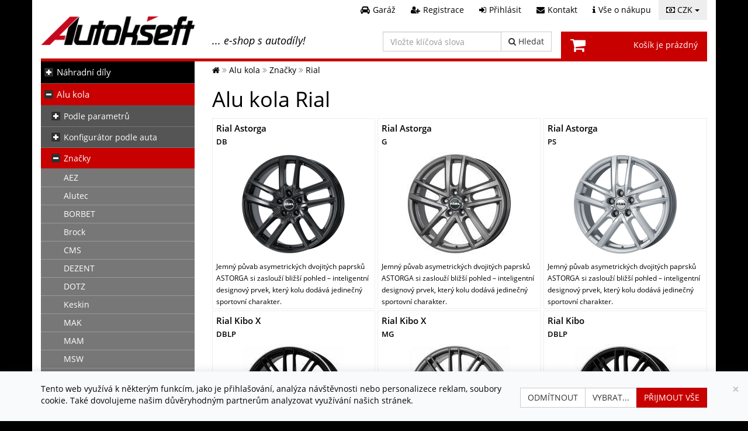

--- FILE ---
content_type: text/css
request_url: https://www.autokseft.cz/includes/templates/autokseft_v2/css/print_stylesheet.css
body_size: 109
content:
body{background-color:#fff}#contentMainWrapper{background-color:#fff}.messageStackWarning,#navMainWrapper,#navMainSearch,#navCatTabsWrapper,#navEZPagesTop,#navColumnOne.columnLeft,#navColumnTwo.columnRight,.navMainSearch,#navSupp,.banners,#navBreadCrumb,.buttonRow{display:none}/*# sourceMappingURL=print_stylesheet.css.map */


--- FILE ---
content_type: application/javascript
request_url: https://www.autokseft.cz/includes/templates/autokseft_v2/jscript/jscript_functions.js?a=17
body_size: 5346
content:
/* BOF COMPATIBILITY ISSUES */
/*
 * Javascript error handling - only for debuging!
 */
//$(window).on("error", function(evt){
//    console.log("ERROR - jQuery event:", evt);
//    var e = evt.originalEvent; // get the javascript event
//    console.log("ERROR - original event:", e);
//    if (e.message){ alert("Error:\n\t" + e.message + "\nLine:\n\t" + e.lineno + "\nFile:\n\t" + e.filename); } 
//    else{ alert("Error:\n\t" + e.type + "\nElement:\n\t" + (e.srcElement || e.target)); }
//});

/* Extend jQuery with alert function. */
$.extend({ 
    alert: function (message, title) {
        $("<div></div>").dialog( {
            buttons: { "Ok": function () { $(this).dialog("close"); } },
            close: function (event, ui) { $(this).remove(); },
            resizable: false,
            title: title,
            modal: true
        }).text(message);
    }
});

/*
 * Compatibility call for addOverlayToElement - mapped to wds.overlay
 */
if (typeof addOverlayToElement != 'function'){
    window.addOverlayToElement = function(cont, overlay_id, bg_color, html_message, loader_image){
        var overlay = new wds.overlay(cont, overlay_id, '', html_message, bg_color, wds.loaders.fa);
    };
}
/*
 * Compatibility call for addUnrollOnProducts
 */
/*if (typeof addUnrollOnProducts != 'function'){
    window.addUnrollOnProducts = function(){
        alert('Old function call catched: "addUnrollOnProducts"');
    };
}*/
/*
 * Compatibility call for enableAjaxAddToCart
 */
/*if (typeof enableAjaxAddToCart != 'function'){
    window.enableAjaxAddToCart = function(){
        alert('Old function call catched: "enableAjaxAddToCart"');
    };
}*/
/*
 * Compatibility call for initInfoBubbles
 */
/*if (typeof initInfoBubbles != 'function'){
    window.initInfoBubbles = function(){
        alert('Old function call catched: "initInfoBubbles"');
    };
}*/
/*
 * Compatibility call for setBoxesNameHeight
 */
/*if (typeof setBoxesNameHeight != 'function'){
    window.setBoxesNameHeight = function(){
        alert('Old function call catched: "setBoxesNameHeight"');
    };
}*/

/*
 * toggleClick
 * -------------------------------------------------------------------------
 * funkce nahrazujici odstranenou funkcionalitu z jQuery - jako parametr muzeme poslat dve funkce, ktere se budou po kliknuti stridat
 * @param {function} a
 * @param {function} b
 * @returns {$.fn@call;each}
 */
$.fn.toggleClick = function (a, b) {
    "use strict";
    return this.each(function () {
        var clicked = false;
        $(this).on('click', function () {
            if (clicked) {
                clicked = false;
                return b.apply(this, arguments);
            }
            clicked = true;
            return a.apply(this, arguments);
        });
    });
};

/*
 * exBounce
 * -------------------------------------------------------------------------
 * funkce pro "bounce" animaci
 * @param integer number_of_moves
 * @param integer speed
 * @param integer delay
 * @returns self
 */
$.fn.exBounce = function(number_of_moves, speed, delay, direction){
    if (typeof(number_of_moves) === 'undefined') { number_of_moves = 3; }
    if (typeof(speed)           === 'undefined') { speed = 600;         }
    if (typeof(delay)           === 'undefined') { delay = 1800;        }
    if (typeof(direction)       === 'undefined') { direction = 'down';  }
    var self = this;
    (function runEffect(){
        self.stop(true, true).effect("bounce", { direction: direction, times: number_of_moves }, speed, setTimeout(runEffect, delay));
    })();
    return this;
};

/**
 * Embeds PDF file in HTML via PDFObject.js plugin
 * @param {jQueryObject} target
 * @param {object} pdf_options
 * @param {jQueryDialog} dialog [optional]
 * @returns void
 */
function embed_PDF(target, pdf_options, dialog){
    PDFObject.embed(target.attr('data_url'), target, pdf_options);
    if (typeof dialog !== "undefined" /*&& dialog.dialog('isOpen')*/){
        var isInstance = dialog.dialog("instance");
        //var isDialog = dialog.hasClass('ui-dialog-content');//jiny test nez radek vyse
        if (isInstance){
            dialog.dialog({ position: { my: "center center", at: "center center", of: window, collison: 'fit'} });
        }
    }
}

/**
 * FIX FOR JQUERY DILAOG INGNORING maxWidth, IF SET width to 'auto'
 * Need to run on window-resize and dialogopen event
 * @returns void
 */
function fluidDialog() {
    var $visible = $(".ui-dialog:visible");
    $visible.each(function () { // each open dialog
        var $this = $(this);
        var dialog = $this.find(".ui-dialog-content").data("ui-dialog");
        if (dialog.options.fluid) { // if fluid option == true
            var wWidth = $(window).width();
            if (wWidth < (parseInt(dialog.options.maxWidth) + 50)) { // check window width against dialog width
                $this.css("max-width", "90%"); // keep dialog from filling entire screen
            } else {
                $this.css("max-width", dialog.options.maxWidth + "px"); // fix maxWidth bug
            }
            dialog.option("position", dialog.options.position);//reposition dialog
        }
    });
}

/*
 * Preloads image from URL to memory
 * @param string url
 * @returns void
 */
function preloadImage(url){
    var img = new Image();
    img.src = url;
}

/*
 * Array.prototype.indexOf
 * note: to support IE (anger rising as I type), you'll need this (thanks James!):
 */
if (!Array.prototype.indexOf){
    Array.prototype.indexOf = function(elt){
        var len = this.length >>> 0;
        var from = Number(arguments[1]) || 0;
        from = (from < 0) ? Math.ceil(from) : Math.floor(from);
        if (from < 0) from += len;
        for (; from < len; from++){
            if (from in this && this[from] === elt) return from;
        }
        return -1;
    };
}

/*
 * getElementByClassName
 * ---------------------
 * Vrati element odpovidajici zadanym parametrum
 */	
var getElementsByClassName = function (className, tag, elm){
    if (document.getElementsByClassName){
        getElementsByClassName = function (className, tag, elm) {
            elm = elm || document;
            var elements = elm.getElementsByClassName(className),
                nodeName = (tag)? new RegExp("\\b" + tag + "\\b", "i") : null,
                returnElements = [],
                current;
            for(var i=0, il=elements.length; i<il; i+=1){
                current = elements[i];
                if(!nodeName || nodeName.test(current.nodeName)) { returnElements.push(current); }
            }
            return returnElements;
        };
    }else if (document.evaluate){
        getElementsByClassName = function (className, tag, elm) {
            tag = tag || "*";
            elm = elm || document;
            var classes = className.split(" "),
                classesToCheck = "",
                xhtmlNamespace = "http://www.w3.org/1999/xhtml",
                namespaceResolver = (document.documentElement.namespaceURI === xhtmlNamespace)? xhtmlNamespace : null,
                returnElements = [],
                elements,
                node;
            for(var j=0, jl=classes.length; j<jl; j+=1){ classesToCheck += "[contains(concat(' ', @class, ' '), ' " + classes[j] + " ')]"; }
            try{ elements = document.evaluate(".//" + tag + classesToCheck, elm, namespaceResolver, 0, null); }
            catch (e) { elements = document.evaluate(".//" + tag + classesToCheck, elm, null, 0, null); }
            while ((node = elements.iterateNext())) { returnElements.push(node); }
            return returnElements;
        };
    }else{
        getElementsByClassName = function (className, tag, elm) {
            tag = tag || "*";
            elm = elm || document;
            var classes = className.split(" "),
                classesToCheck = [],
                elements = (tag === "*" && elm.all)? elm.all : elm.getElementsByTagName(tag),
                current,
                returnElements = [],
                match;
            for(var k=0, kl=classes.length; k<kl; k+=1){ classesToCheck.push(new RegExp("(^|\\s)" + classes[k] + "(\\s|$)")); }
            for(var l=0, ll=elements.length; l<ll; l+=1){
                current = elements[l];
                match = false;
                for(var m=0, ml=classesToCheck.length; m<ml; m+=1){
                    match = classesToCheck[m].test(current.className);
                    if (!match) { break; }
                }
                if (match) { returnElements.push(current); }
            }
            return returnElements;
        };
    }
    return getElementsByClassName(className, tag, elm);
};

/* EOF COMPATIBILITY ISSUES */
    
/* BOF PLUGINS */

var arrayUnique = function(a) {
    return a.reduce(function(p, c) {
        if (p.indexOf(c) < 0) { p.push(c); }
        return p;
    }, []);
};

/**
 * Function to animate height: auto 
 * @param jQueryObject element
 * @param int time
 * @returns void
 */
var autoHeightAnimate = function(element, time){
    var curHeight = element.height(), // Get Default Height
    autoHeight = element.css('height', 'auto').height(); // Get Auto Height
    element.height(curHeight); // Reset to Default Height
    element.stop().animate({ height: autoHeight }, time); // Animate to Auto Height
}
/*
 * Sets equal height for elements
 * @param jQueryObject container
 * @returns void
 */
var equalheight = function(container){
    var currentTallest = 0,
        currentRowStart = 0,
        rowDivs = new Array(),
        $el,
        topPosition,
        currentDiv;
    $(container).each(function() {
        $el = $(this);
        $($el).height('auto');
        topPosition = $el.position().top;
        if (currentRowStart != topPosition) {
            for (currentDiv = 0; currentDiv < rowDivs.length; currentDiv++) {
                rowDivs[currentDiv].height(currentTallest);
            }
            rowDivs.length = 0; // empty the array
            currentRowStart = topPosition;
            currentTallest = $el.height();
            rowDivs.push($el);
        }else{
            rowDivs.push($el);
            currentTallest = (currentTallest < $el.height()) ? ($el.height()) : (currentTallest);
        }
        for (currentDiv = 0; currentDiv < rowDivs.length; currentDiv++) {
            rowDivs[currentDiv].height(currentTallest);
        }
    });
};

/* EOF PLUGINS */

/* BOF ONPAGE SCRIPTS */

/**
 * Returns products image to animate "Added to cart"
 * @param jQueryElement btn
 * @returns jQueryElement
 */
var findProductsImage = function(btn){
    var target_image = false;
    var imgtodrag = btn.closest('.pbox').find('.pi a img').eq(0);//kategorie - alukola, plechove disky, matice
    if (!imgtodrag.length > 0){
        imgtodrag = btn.closest('.pndbox').find('.pi a img').eq(0);//kategorie - pneumatiky
        if (!imgtodrag.length > 0){
            imgtodrag = btn.closest('.sbox').find('.pi a img').eq(0);//kategorie - pneumatiky//slevy - pneu parametry, alu parametry, alu konfigurator
            if (!imgtodrag.length > 0){
                imgtodrag = btn.closest('.spareparts_product').find('a.img .img img').eq(0);//kategorie - autodily
                if (!imgtodrag.length > 0){
                    imgtodrag = btn.closest('.centerColumn').find('#pdetImage img').eq(0);//detail produktu
                }
            }
        }
    }
    if (imgtodrag.length > 0){
        target_image = imgtodrag;
    }
    return target_image;
};

/**
 * Gets total price of product due to quantity
 * @param jQueryElement el The quantity input.
 * @param int pid The products ID
 * @returns void
 */
var getTotalPricePerQuantity = function(el, pid) {
    if(window.pricePerQuantityRequest) { window.pricePerQuantityRequest.abort(); }
    total_price_request = $.post( 'ajax_total_price_per_quantity.php', { 'pid': pid, 'qty': el.val() },
        function(data) {
            if(data.result) {
                $("#total_price_per_quantity").html(data.price);//asi se nepouziva
                $("#total_qty_per_quantity").html(data.qty);//take se asi nepouziva
                $("#total_discount_per_quantity").html(data.discount);
                $("#ajax_doprava").html(data.doprava);
            }
        }, "json");
};

/**
 * Loads large picture of jQuery img element (Image has to have attribute data_orig_src filled with URL of large image!)
 * @param jQueryElement img_el The image jQuery element
 * @param string img_cont_class [optional] The class of large image container
 * @return jQuery ajax request
 */
var loadLargePicture = function(img_el, img_cont_class){//napr u nacitani vetsich obrazku miniatur u modelu aut - konfigurator, katalog autodilu
    if (typeof img_cont_class === "undefined" || img_cont_class === ''){ img_cont_class = 'largeimage_cont'; }
    var src      = img_el.attr('src'),
        orig_src = img_el.attr('data_orig_src'),
        request  = null;
    $('div.' + img_cont_class).stop(true,true).remove();
    img_el.after('<div class="' + img_cont_class + '" >' + '<div class="blank_image"><i class="fa fa-spinner fa-spin" aria-hidden="true"></i></div><div class="preview_image" data_orig_src="' + orig_src + '" style="display:none;"></div>' + '</div>'); 
    if (src.indexOf('no_image') == -1){
        request = wds.ajax({ 
            url: 'ajax_spareparts.php', type: 'GET', data: { 'action': 'get_large_image', 'path': orig_src }, showErrors: false
        }).fail(function( response ){
        }).done(function( response ) {
            if (response.result == 1){
                img_el.parent().find('.' + img_cont_class + ' .preview_image').html(response.large_image);
                img_el.parent().find('.' + img_cont_class + ' .preview_image, .' + img_cont_class + ' .blank_image').toggle();
            }
        });
    }
    return request;
};

var openShopHelp = function(el, url = null) {
    let dialog = $('<div><div class="acenter" style="padding:30px;">' + window.ajaxLoaderImage + '</div></div>')
        .dialog({
            autoOpen: true,
            closeOnEscape: true, 
            dialogClass: 'shop_help_dialog',
            modal: true,
            title: el.attr('title'),
            width: 'auto',
            //maxWidth: 900,
            minHeight: 'auto',
            //height: 'auto',
            resizable: false,
            fluid: true,//custom property, see fluidDialog() function
            buttons: [ { text: "Zavřít", click: function() { dialog.dialog( "close" ); } } ],
            close: function(event, ui) { dialog.dialog('destroy').remove(); },
            open: function(event, ui) { 
                let $dialog = $(this);
                $dialog.css('max-width', '75vw'); // fallback pro stare prohlizece
                $dialog.css('max-height', '60vh'); // fallback pro stare prohlizece
                $dialog.css('max-width', 'min(75vw, 900px)');
                $dialog.css('max-height', 'min(60vh, 900px)');
            }
        });
    let dialog_url = el.attr('href');
    if (typeof url !== 'undefined' && url){
        dialog_url = url;
    }
    dialog.load(dialog_url + ' #content', function(){ // nacte jen obsah z elementu ID "content"
        $(this).find('a[href="javascript:window.close();"], a[href="javascript:window.close()"]').remove();
        dialog.dialog("option", "position", {my: "center", at: "center", of: window});
        dialog.dialog("option", "position", {my: "center", at: "center", of: window}); // bez druheho volani je na mensich displaych spatne umisteny
    });
    return dialog;
};
// Math.imul
if (!Math.imul) Math.imul = function(a, b) { var aHi = (a >>> 16) & 0xffff; var aLo = a & 0xffff; var bHi = (b >>> 16) & 0xffff; var bLo = b & 0xffff; return ((aLo * bLo) + (((aHi * bLo + aLo * bHi) << 16) >>> 0) | 0); };
// hashovací funkce
const cyrb53 = function(f,c){ c=void 0===c?0:c;for(var a=3735928559^c,b=1103547991^c,d=0,e;d<f.length;d++)e=f.charCodeAt(d),a=Math.imul(a^e,2654435761),b=Math.imul(b^e,1597334677);a=Math.imul(a^a>>>16,2246822507)^Math.imul(b^b>>>13,3266489909);b=Math.imul(b^b>>>16,2246822507)^Math.imul(a^a>>>13,3266489909);return 4294967296*(2097151&b)+(a>>>0)};
// browser fingerprint pro anonymni GA
const getClientFingerprint = function(clientIP) {
    let validityInterval = Math.round (new Date() / 1000 / 3600 / 24 / 4);
    //let timezoneOffset = new Date().getTimezoneOffset();//nekde se misto validityInterval pouziva timezoneOffset
    let clientIDSource = [clientIP, window.location.host, navigator.userAgent, navigator.language, screen.height, screen.width, screen.colorDepth, validityInterval].join(';');
    return cyrb53(clientIDSource).toString(16);
}
/* EOF ONPAGE SCRIPTS */